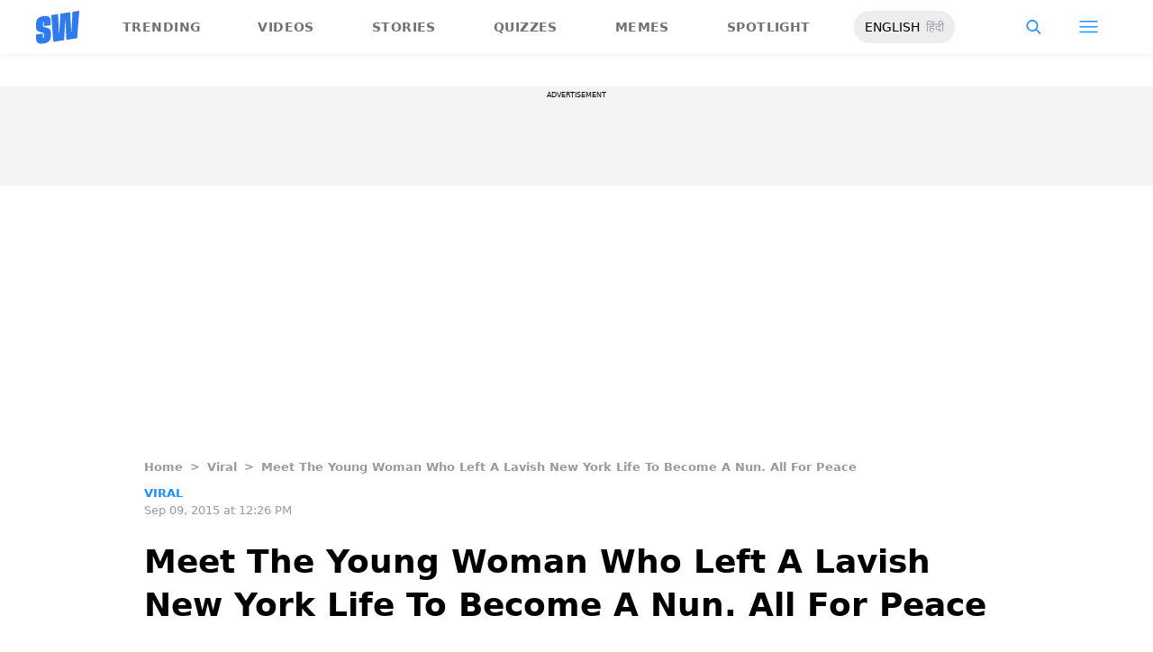

--- FILE ---
content_type: application/x-javascript; charset=utf-8
request_url: https://servicer.mgid.com/1865952/1?nocmp=1&tcfV2=1&sessionId=696bbbe1-01d5e&sessionPage=1&sessionNumberWeek=1&sessionNumber=1&cpicon=1&scale_metric_1=64.00&scale_metric_2=256.00&scale_metric_3=100.00&cbuster=1768668130365849784748&pvid=4ee649fe-cad4-4bbe-868e-7f5841973ee9&implVersion=17&lct=1768241760&mp4=1&ap=1&consentStrLen=0&wlid=5ace603b-2bab-40cb-b422-113cbf0f1b4b&pageview_widget_list=1865951,1865952&ogtitle=Meet%20The%20Young%20Woman%20Who%20Left%20A%20Lavish%20New%20York%20Life%20To%20Become%20A%20Nun.%20All%20For%20Peace%20-%20ScoopWhoop&uniqId=00e97&childs=1914598&niet=4g&nisd=false&jsp=head&evt=%5B%7B%22event%22%3A1%2C%22methods%22%3A%5B1%2C2%5D%7D%2C%7B%22event%22%3A2%2C%22methods%22%3A%5B1%2C2%5D%7D%5D&pv=5&jsv=es6&dpr=1&hashCommit=6e0721a4&apt=2015-09-09T12%3A26%3A02&tfre=5563&w=627&h=5410&tl=150&tlp=1,2,3,4,5,6,7,8,9,10,11,12,13,14,15&sz=627x519;310x407&szp=1,4,5,8,9,12,13;2,3,6,7,10,11,14,15&szl=1;2,3;4;5;6,7;8;9;10,11;12;13;14,15&cxurl=https%3A%2F%2Fwww.scoopwhoop.com%2Fnews%2Fnisha-kapashi-fashion-professional-leaves-new-york-glitz-to-be-a-nun%2F&ref=&lu=https%3A%2F%2Fwww.scoopwhoop.com%2Fnews%2Fnisha-kapashi-fashion-professional-leaves-new-york-glitz-to-be-a-nun%2F
body_size: 5006
content:
var _mgq=_mgq||[];
_mgq.push(["MarketGidLoadGoods1865952_00e97",[
["Brainberries","15112064","1","From Silly Sci-Fi To Hilarious Horror, 6 So-Bad-It's-Good Movies","","0","","","","Wj8ZDuazNO3lZCPiFkEPMgzfMFI3lH3hSSj-vC-WOpMapdNfMSdeT6HcNSRANd81J5-V9RiSmN6raXcKPkq-dhx3BuaV6IsXYWa-pgpvYJLioBwXaXpCjfOYczZIThnM",{"i":"https://s-img.mgid.com/g/15112064/480x320/-/[base64].webp?v=1768668131-Vezwwz8rYbR_ZnIr3jDmTFQE1hj-lyEqjL1J6BrCkHQ","l":"https://clck.mgid.com/ghits/15112064/i/59016992/0/pp/1/1?h=Wj8ZDuazNO3lZCPiFkEPMgzfMFI3lH3hSSj-vC-WOpMapdNfMSdeT6HcNSRANd81J5-V9RiSmN6raXcKPkq-dhx3BuaV6IsXYWa-pgpvYJLioBwXaXpCjfOYczZIThnM&rid=78b66c5e-f3c3-11f0-b037-d404e6f98490&tt=Direct&att=3&afrd=296&iv=17&ct=1&gdprApplies=0&muid=q0hbfc5HhBG8&st=-300&mp4=1&h2=RGCnD2pppFaSHdacZpvmnrKs3NEoz9rroTgLYydx17cCxQVIyhFlf97PBeF6OmlM0m82JPev1cjxJMW4bsxkUQ**","adc":[],"sdl":0,"dl":"","type":"w","media-type":"static","clicktrackers":[],"cta":"Learn more","cdt":"","b":0.01570807886824057,"catId":230,"tri":"78b6b916-f3c3-11f0-b037-d404e6f98490","crid":"15112064"}],
["Brainberries","16264064","1","Health Benefits of Horror: Scary Movies Can Improve Well-being","","0","","","","Wj8ZDuazNO3lZCPiFkEPMh3eUmMNyhaZh1ZYwoH7n0x5CjYT9P9GlhVBI57hOBAuJ5-V9RiSmN6raXcKPkq-dhx3BuaV6IsXYWa-pgpvYJJFqr9CXhK_ag3Jmer6xA3P",{"i":"https://s-img.mgid.com/g/16264064/480x320/-/[base64].webp?v=1768668131-cTo449t0lsLm0tbENr93x5iwTATt0WUdCHy8nDqDO9A","l":"https://clck.mgid.com/ghits/16264064/i/59016992/0/pp/2/1?h=Wj8ZDuazNO3lZCPiFkEPMh3eUmMNyhaZh1ZYwoH7n0x5CjYT9P9GlhVBI57hOBAuJ5-V9RiSmN6raXcKPkq-dhx3BuaV6IsXYWa-pgpvYJJFqr9CXhK_ag3Jmer6xA3P&rid=78b66c5e-f3c3-11f0-b037-d404e6f98490&tt=Direct&att=3&afrd=296&iv=17&ct=1&gdprApplies=0&muid=q0hbfc5HhBG8&st=-300&mp4=1&h2=RGCnD2pppFaSHdacZpvmnrKs3NEoz9rroTgLYydx17cCxQVIyhFlf97PBeF6OmlM0m82JPev1cjxJMW4bsxkUQ**","adc":[],"sdl":0,"dl":"","type":"w","media-type":"static","clicktrackers":[],"cta":"Learn more","cdt":"","b":0.01570807886824057,"catId":230,"tri":"78b6b91d-f3c3-11f0-b037-d404e6f98490","crid":"16264064"}],
["Brainberries","14723468","1","I Bet You Didn't Know It Was Really Happening?","","0","","","","Wj8ZDuazNO3lZCPiFkEPMlcdcqdyrYxjG94Inqqasbi-omytjEnZ3Tz2eehF41lYJ5-V9RiSmN6raXcKPkq-dhx3BuaV6IsXYWa-pgpvYJJdNJ6QPGzejznjbXN9zR7z",{"i":"https://s-img.mgid.com/g/14723468/480x320/-/[base64].webp?v=1768668131-EBsIHG930_F59dJDfSC591S4y2ysyg7lhWPTpy2luU0","l":"https://clck.mgid.com/ghits/14723468/i/59016992/0/pp/3/1?h=Wj8ZDuazNO3lZCPiFkEPMlcdcqdyrYxjG94Inqqasbi-omytjEnZ3Tz2eehF41lYJ5-V9RiSmN6raXcKPkq-dhx3BuaV6IsXYWa-pgpvYJJdNJ6QPGzejznjbXN9zR7z&rid=78b66c5e-f3c3-11f0-b037-d404e6f98490&tt=Direct&att=3&afrd=296&iv=17&ct=1&gdprApplies=0&muid=q0hbfc5HhBG8&st=-300&mp4=1&h2=RGCnD2pppFaSHdacZpvmnrKs3NEoz9rroTgLYydx17cCxQVIyhFlf97PBeF6OmlM0m82JPev1cjxJMW4bsxkUQ**","adc":[],"sdl":0,"dl":"","type":"w","media-type":"static","clicktrackers":[],"cta":"Learn more","cdt":"","b":0.01570807886824057,"catId":230,"tri":"78b6b920-f3c3-11f0-b037-d404e6f98490","crid":"14723468"}],
["Herbeauty","15584616","1","Find Out What You Should Keep To Yourself In A Relationship","","0","","","","Wj8ZDuazNO3lZCPiFkEPMmjy7-TJhVSYP2aUwpoeP7GaAs3SpDxLyoYsccCHmJH3J5-V9RiSmN6raXcKPkq-dhx3BuaV6IsXYWa-pgpvYJLLB3qvn_tBpnQgXOweIKux",{"i":"https://s-img.mgid.com/g/15584616/480x320/-/[base64].webp?v=1768668131-e2mh4ViyqDKFJ6hh39dDUkeelHBwkBdLtNA9j8KnASw","l":"https://clck.mgid.com/ghits/15584616/i/59016992/0/pp/4/1?h=Wj8ZDuazNO3lZCPiFkEPMmjy7-TJhVSYP2aUwpoeP7GaAs3SpDxLyoYsccCHmJH3J5-V9RiSmN6raXcKPkq-dhx3BuaV6IsXYWa-pgpvYJLLB3qvn_tBpnQgXOweIKux&rid=78b66c5e-f3c3-11f0-b037-d404e6f98490&tt=Direct&att=3&afrd=296&iv=17&ct=1&gdprApplies=0&muid=q0hbfc5HhBG8&st=-300&mp4=1&h2=RGCnD2pppFaSHdacZpvmnrKs3NEoz9rroTgLYydx17cCxQVIyhFlf97PBeF6OmlM0m82JPev1cjxJMW4bsxkUQ**","adc":[],"sdl":0,"dl":"","type":"w","media-type":"static","clicktrackers":[],"cta":"Learn more","cdt":"","b":0.01570807886824057,"catId":213,"tri":"78b6b921-f3c3-11f0-b037-d404e6f98490","crid":"15584616"}],
["Brainberries","14936939","1","These Were Not The Easiest Of Times, As WWII Was About To Begin","","0","","","","Wj8ZDuazNO3lZCPiFkEPMoMc1fafbaH7gWqPSMxbX8PxMwR_xRnpf5BVLTLY9-ChJ5-V9RiSmN6raXcKPkq-dhx3BuaV6IsXYWa-pgpvYJLho8HHrrlPkKDp1whOBJPW",{"i":"https://s-img.mgid.com/g/14936939/480x320/-/[base64].webp?v=1768668131-2tbF7ioPXkCpv_3CA8ksEUvFxb_NJv7eSSKbE-8zITc","l":"https://clck.mgid.com/ghits/14936939/i/59016992/0/pp/5/1?h=Wj8ZDuazNO3lZCPiFkEPMoMc1fafbaH7gWqPSMxbX8PxMwR_xRnpf5BVLTLY9-ChJ5-V9RiSmN6raXcKPkq-dhx3BuaV6IsXYWa-pgpvYJLho8HHrrlPkKDp1whOBJPW&rid=78b66c5e-f3c3-11f0-b037-d404e6f98490&tt=Direct&att=3&afrd=296&iv=17&ct=1&gdprApplies=0&muid=q0hbfc5HhBG8&st=-300&mp4=1&h2=RGCnD2pppFaSHdacZpvmnrKs3NEoz9rroTgLYydx17cCxQVIyhFlf97PBeF6OmlM0m82JPev1cjxJMW4bsxkUQ**","adc":[],"sdl":0,"dl":"","type":"w","media-type":"static","clicktrackers":[],"cta":"Learn more","cdt":"","b":0.01570807886824057,"catId":230,"tri":"78b6b924-f3c3-11f0-b037-d404e6f98490","crid":"14936939"}],
["scoopwhoop.com","1367783436","1","Apoorva Mukhija to Step Away from Content Creation at 24: ‘I Am Working on Something Else…","Apoorva Mukhija. The name alone makes Instagram’s FYP flooded. But imagine this: you clock out at 24, tell everyone you’re “working on something else”, and suddenly, the internet can’t sleep. Is it burnout? Is it [...]","0","","","","Wj8ZDuazNO3lZCPiFkEPMq8_Ai9geu-7TJFQUXwNJbUhNFYiCRSKYEbesnTNJmwqbZ_xJKiiD8AKC5w_5brtjctjrFJdLw30pv6vizLqDYzNcBV17GhihZYXd5yT7zEC",{"i":"https://s-img.mgid.com/l/940868/480x320/-/aHR0cHM6Ly93cC5zY29vcHdob29wLmNvbS93cC1jb250ZW50L3VwbG9hZHMvMjAyNS8xMC8yMzE1MjAzMy9hcG9vcnZhX211a2hpamEuanBn.webp?v=1768668131-g4_bt-VxwY8vIsA7l3o7X6L1o5epv3XzajK9oQXScl8","l":"https://www.scoopwhoop.com/celeb-news/apoorva-mukhija-retire-content-creation-24-working-on-something-else/?utm_source=scoopwhoop.com_internal&utm_medium=internal&utm_campaign=scoopwhoop.com_internal&utm_content=1367783436&utm_term=1865952","adc":[],"sdl":0,"dl":"","type":"i","media-type":"static","clicktrackers":[],"cta":"Learn more","cdt":"","tri":"78b6b927-f3c3-11f0-b037-d404e6f98490","crid":"1367783436"}],
["scoopwhoop.com","1401456280","1","Kriti Sanon - ScoopWhoop","Kriti Sanon is an Indian actress who marked her first Bollywood release debut in action comedy Heropanti (2014). Check out latest Kriti Sanon news, movies, biography along with photos & videos at Scoopwhoop.","0","","","","Wj8ZDuazNO3lZCPiFkEPMlw88pqZ_qLy4_wYsS8_x3GXtwmeXF2ySb9oszbeh62wbZ_xJKiiD8AKC5w_5brtjctjrFJdLw30pv6vizLqDYw6yr5w6PrtB7byOo2xGAQ3",{"i":"https://s-img.mgid.com/l/940868/480x320/-/aHR0cHM6Ly93cC5zY29vcHdob29wLmNvbS93cC1jb250ZW50L3VwbG9hZHMvMjAxOS8wOC9lMDFmNjJhNy1iNDNmLTRiZDUtODg3Ny0yZTY3NGRkMTM5MzUuanBn.webp?v=1768668131-fOeQxvspgVo2TP0iy6wrNMAJf0rQGWdask4uvbr1WOw","l":"https://www.scoopwhoop.com/profile/kriti-sanon/?utm_source=scoopwhoop.com_internal&utm_medium=internal&utm_campaign=scoopwhoop.com_internal&utm_content=1401456280&utm_term=1865952","adc":[],"sdl":0,"dl":"","type":"i","media-type":"static","clicktrackers":[],"cta":"Learn more","cdt":"","tri":"78b6b92a-f3c3-11f0-b037-d404e6f98490","crid":"1401456280"}],
["Herbeauty","24845249","1","15 Celebrity Glow-Ups Prove The Power Of Color Analysis","","0","","","","Wj8ZDuazNO3lZCPiFkEPMpJ-4yW5BARoAs_VGS8a--KavBHDpwKK1d2KOw7Euiy7J5-V9RiSmN6raXcKPkq-dhx3BuaV6IsXYWa-pgpvYJJXpJHYTgqck8b2ppCRTPBy",{"i":"https://s-img.mgid.com/g/24845249/480x320/-/[base64].webp?v=1768668131-3PvztJPAiwhx-S9zrFU49imuIO1c4jh5sS8eWWM3Ekw","l":"https://clck.mgid.com/ghits/24845249/i/59016992/0/pp/8/1?h=Wj8ZDuazNO3lZCPiFkEPMpJ-4yW5BARoAs_VGS8a--KavBHDpwKK1d2KOw7Euiy7J5-V9RiSmN6raXcKPkq-dhx3BuaV6IsXYWa-pgpvYJJXpJHYTgqck8b2ppCRTPBy&rid=78b66c5e-f3c3-11f0-b037-d404e6f98490&tt=Direct&att=3&afrd=296&iv=17&ct=1&gdprApplies=0&muid=q0hbfc5HhBG8&st=-300&mp4=1&h2=RGCnD2pppFaSHdacZpvmnrKs3NEoz9rroTgLYydx17cCxQVIyhFlf97PBeF6OmlM0m82JPev1cjxJMW4bsxkUQ**","adc":[],"sdl":0,"dl":"","type":"w","media-type":"static","clicktrackers":[],"cta":"Continue","cdt":"","b":0.01570807886824057,"catId":239,"tri":"78b6b92d-f3c3-11f0-b037-d404e6f98490","crid":"24845249"}],
["Herbeauty","8164896","1","Women Love These Great Tips To Making Your Teeth Look Whiter","","0","","","","Wj8ZDuazNO3lZCPiFkEPMqycImBKCHOoRsT7I9nTkMQS6tT2pU9TZSP0uUGqbJpMJ5-V9RiSmN6raXcKPkq-dhx3BuaV6IsXYWa-pgpvYJJZUAInUsyjtqswe0PL9WEm",{"i":"https://s-img.mgid.com/g/8164896/480x320/0x115x2000x1333/aHR0cDovL2ltZ2hvc3RzLmNvbS90Yy8yMDE5LTA5LzEwMTkyNC82YWZmZjRhN2ZhZmIxZjZkYmVkNDBlN2YyOGM3ZjczOS5qcGc.webp?v=1768668131-gufVKkiZeAeLebFp_3tCM4LzHuOGUtZYcAANA_8H0aM","l":"https://clck.mgid.com/ghits/8164896/i/59016992/0/pp/9/1?h=Wj8ZDuazNO3lZCPiFkEPMqycImBKCHOoRsT7I9nTkMQS6tT2pU9TZSP0uUGqbJpMJ5-V9RiSmN6raXcKPkq-dhx3BuaV6IsXYWa-pgpvYJJZUAInUsyjtqswe0PL9WEm&rid=78b66c5e-f3c3-11f0-b037-d404e6f98490&tt=Direct&att=3&afrd=296&iv=17&ct=1&gdprApplies=0&muid=q0hbfc5HhBG8&st=-300&mp4=1&h2=RGCnD2pppFaSHdacZpvmnrKs3NEoz9rroTgLYydx17cCxQVIyhFlf97PBeF6OmlM0m82JPev1cjxJMW4bsxkUQ**","adc":[],"sdl":0,"dl":"","type":"w","media-type":"static","clicktrackers":[],"cta":"Learn more","cdt":"","b":0.01570807886824057,"catId":243,"tri":"78b6b92f-f3c3-11f0-b037-d404e6f98490","crid":"8164896"}],
["scoopwhoop.com","1402924661","1","Record-Breaking Moments in Indian Cinema: A Century of Cinematic Excellence - ScoopWhoop","From the flickering black-and-white silent frames of the early 1900s to the high-octane, CGI-driven spectacles of 2026, Indian cinema has always been more than just entertainment; it is a cultural phenomenon. India produces more films [...]","0","","","","Wj8ZDuazNO3lZCPiFkEPMstZ3KXCx6EjONCMdVESGt3bOwIgphOisySA_j3aEjQgbZ_xJKiiD8AKC5w_5brtjctjrFJdLw30pv6vizLqDYxI4h_CfE5HX-Q_iLNYGDFi",{"i":"https://s-img.mgid.com/l/940868/480x320/-/aHR0cHM6Ly93cC5zY29vcHdob29wLmNvbS93cC1jb250ZW50L3VwbG9hZHMvMjAyNi8wMS8xNTExNTk1OC9SZWNvcmQtQnJlYWtpbmctTW9tZW50cy1pbi1JbmRpYW4tQ2luZW1hLmpwZw.webp?v=1768668131-BjMiYrSUD6wPfFyuuEz7EJbX5JWotDrDntraYzq3FGE","l":"https://www.scoopwhoop.com/entertainment/record-breaking-moments-in-indian-cinema-a-century-of-cinematic-excellence/?utm_source=scoopwhoop.com_internal&utm_medium=internal&utm_campaign=scoopwhoop.com_internal&utm_content=1402924661&utm_term=1865952","adc":[],"sdl":0,"dl":"","type":"i","media-type":"static","clicktrackers":[],"cta":"Learn more","cdt":"","tri":"78b6b931-f3c3-11f0-b037-d404e6f98490","crid":"1402924661"}],
["scoopwhoop.com","1398133639","1","The Unmissable Binge: Your Definitive Guide to Netflix’s Best Web Series in 2026 - ScoopW…","As we navigate the ever-evolving landscape of digital entertainment, Netflix continues to solidify its position as a powerhouse of original content. Moving into 2026, the streaming giant offers an unparalleled library of web series that [...]","0","","","","Wj8ZDuazNO3lZCPiFkEPMmgbOMukOQr7VjBj9KIyDpwWccW1AOgcguGAnfvmvQPBbZ_xJKiiD8AKC5w_5brtjctjrFJdLw30pv6vizLqDYw-xubGaW_7NXd9bLqStkyT",{"i":"https://s-img.mgid.com/l/940868/480x320/-/aHR0cHM6Ly93cC5zY29vcHdob29wLmNvbS93cC1jb250ZW50L3VwbG9hZHMvMjAyNS8xMi8zMTEyMjUwOC9CZXN0LVdlYi1TZXJpZXMtdG8tV2F0Y2gtb24tTmV0ZmxpeC5wbmc.webp?v=1768668131-SK1JaV_DWDtXjMZ6uySvlZFZyojVBatNzN34rkLbGZ4","l":"https://www.scoopwhoop.com/entertainment/the-unmissable-binge-your-definitive-guide-to-netflixs-best-web-series-in-2026/?utm_source=scoopwhoop.com_internal&utm_medium=internal&utm_campaign=scoopwhoop.com_internal&utm_content=1398133639&utm_term=1865952","adc":[],"sdl":0,"dl":"","type":"i","media-type":"static","clicktrackers":[],"cta":"Learn more","cdt":"","tri":"78b6b933-f3c3-11f0-b037-d404e6f98490","crid":"1398133639"}],
["Brainberries","14936932","1","What Religion Is Shohreh Aghdashloo? You Never Would Have Guessed","","0","","","","Wj8ZDuazNO3lZCPiFkEPMlQEdOq1XF1rVGVdyS-p_mm6hb_YDO6K7p9j1iAcyT3PJ5-V9RiSmN6raXcKPkq-dhx3BuaV6IsXYWa-pgpvYJIKUQ9915p_E5AcTZ63LogL",{"i":"https://s-img.mgid.com/g/14936932/480x320/-/[base64].webp?v=1768668131-zD3RkXuIkuj1YT7ZfhmAR2jo3bKWajDgvOcP0QdKd4Q","l":"https://clck.mgid.com/ghits/14936932/i/59016992/0/pp/12/1?h=Wj8ZDuazNO3lZCPiFkEPMlQEdOq1XF1rVGVdyS-p_mm6hb_YDO6K7p9j1iAcyT3PJ5-V9RiSmN6raXcKPkq-dhx3BuaV6IsXYWa-pgpvYJIKUQ9915p_E5AcTZ63LogL&rid=78b66c5e-f3c3-11f0-b037-d404e6f98490&tt=Direct&att=3&afrd=296&iv=17&ct=1&gdprApplies=0&muid=q0hbfc5HhBG8&st=-300&mp4=1&h2=RGCnD2pppFaSHdacZpvmnrKs3NEoz9rroTgLYydx17cCxQVIyhFlf97PBeF6OmlM0m82JPev1cjxJMW4bsxkUQ**","adc":[],"sdl":0,"dl":"","type":"w","media-type":"static","clicktrackers":[],"cta":"Learn more","cdt":"","b":0.01570807886824057,"catId":239,"tri":"78b6b936-f3c3-11f0-b037-d404e6f98490","crid":"14936932"}],
["Brainberries","16269806","1","Unleashing Her Passion: Demi Moore's 8 Sultriest Movie Roles!","","0","","","","Wj8ZDuazNO3lZCPiFkEPMh3cfZZJxWX7YwqcGBs9bN-Xeej5J4mrLpZPgt710thfJ5-V9RiSmN6raXcKPkq-dhx3BuaV6IsXYWa-pgpvYJKToCDdu9AftMdB8D4LsnNn",{"i":"https://s-img.mgid.com/g/16269806/480x320/-/[base64].webp?v=1768668131-lcuJgFA0azp4_n5awihvHFUbKocsw7k8zAmqcx65ies","l":"https://clck.mgid.com/ghits/16269806/i/59016992/0/pp/13/1?h=Wj8ZDuazNO3lZCPiFkEPMh3cfZZJxWX7YwqcGBs9bN-Xeej5J4mrLpZPgt710thfJ5-V9RiSmN6raXcKPkq-dhx3BuaV6IsXYWa-pgpvYJKToCDdu9AftMdB8D4LsnNn&rid=78b66c5e-f3c3-11f0-b037-d404e6f98490&tt=Direct&att=3&afrd=296&iv=17&ct=1&gdprApplies=0&muid=q0hbfc5HhBG8&st=-300&mp4=1&h2=RGCnD2pppFaSHdacZpvmnrKs3NEoz9rroTgLYydx17cCxQVIyhFlf97PBeF6OmlM0m82JPev1cjxJMW4bsxkUQ**","adc":[],"sdl":0,"dl":"","type":"w","media-type":"static","clicktrackers":[],"cta":"Learn more","cdt":"","b":0.01570807886824057,"catId":230,"tri":"78b6b939-f3c3-11f0-b037-d404e6f98490","crid":"16269806"}],
["scoopwhoop.com","1396431366","1","Radhika Apte - ScoopWhoop","Radhika Apte is an Indian theater and film actress, made her feature film debut with a brief role in the Hindi fantasy Vaah! Life Ho Toh Aisi! (2005). Check out latest Radhika Apte news, movies, biography along with photos & videos at Scoopwhoop.","0","","","","Wj8ZDuazNO3lZCPiFkEPMt5hD_1MuDX9xRWENsjUkSeVRHiHkHDWCyR9pYBvA9bdbZ_xJKiiD8AKC5w_5brtjctjrFJdLw30pv6vizLqDYyB3ALQchkvXL-UKDU5gedO",{"i":"https://s-img.mgid.com/l/940868/480x320/-/aHR0cHM6Ly93cC5zY29vcHdob29wLmNvbS93cC1jb250ZW50L3VwbG9hZHMvMjAxOS8wOC84YTc4ODFmZC01MzEzLTQxN2QtYTRmMS04MTI0YzBmOGY1ZjcuanBn.webp?v=1768668131-iBzv3VagJrrtIUzeKWWl2ZrxMyrPO7pUTPEU1Dfyb2g","l":"https://www.scoopwhoop.com/profile/radhika-apte/?utm_source=scoopwhoop.com_internal&utm_medium=internal&utm_campaign=scoopwhoop.com_internal&utm_content=1396431366&utm_term=1865952","adc":[],"sdl":0,"dl":"","type":"i","media-type":"static","clicktrackers":[],"cta":"Learn more","cdt":"","tri":"78b6b93a-f3c3-11f0-b037-d404e6f98490","crid":"1396431366"}],
["scoopwhoop.com","1399849489","1","From Shadows to Spotlight: The Incredible Transformations of Bollywood Celebrities Before…","The glitz and glamour of Bollywood often feel like a different world—a realm of flawless skin, designer outfits, and larger-than-life personas. But behind the shimmering curtain of stardom lies a reality of humble beginnings, grueling [...]","0","","","","Wj8ZDuazNO3lZCPiFkEPMoPBM0JuOluLvGVI2VKmFPhqw5dAG5-b_gvrXzs-MR4LbZ_xJKiiD8AKC5w_5brtjctjrFJdLw30pv6vizLqDYzmB5tCWskkdntp_vlVuvV_",{"i":"https://s-img.mgid.com/l/940868/480x320/-/aHR0cHM6Ly93cC5zY29vcHdob29wLmNvbS93cC1jb250ZW50L3VwbG9hZHMvMjAyNi8wMS8wNTExNTYxOS9Cb2xseXdvb2QtQ2VsZWJyaXRpZXMtQmVmb3JlLWFuZC1BZnRlci1GYW1lLnBuZw.webp?v=1768668131-FOq7Ib2Vy5SKQya8ZQkGUph97ByhlY2IsG7SOv8MEzk","l":"https://www.scoopwhoop.com/entertainment/from-shadows-to-spotlight-the-incredible-transformations-of-bollywood-celebrities-before-and-after-fame/?utm_source=scoopwhoop.com_internal&utm_medium=internal&utm_campaign=scoopwhoop.com_internal&utm_content=1399849489&utm_term=1865952","adc":[],"sdl":0,"dl":"","type":"i","media-type":"static","clicktrackers":[],"cta":"Learn more","cdt":"","tri":"78b6b93d-f3c3-11f0-b037-d404e6f98490","crid":"1399849489"}],],
{"awc":{},"dt":"desktop","ts":"","tt":"Direct","isBot":1,"h2":"RGCnD2pppFaSHdacZpvmnrKs3NEoz9rroTgLYydx17cCxQVIyhFlf97PBeF6OmlM0m82JPev1cjxJMW4bsxkUQ**","ats":0,"rid":"78b66c5e-f3c3-11f0-b037-d404e6f98490","pvid":"4ee649fe-cad4-4bbe-868e-7f5841973ee9","iv":17,"brid":32,"muidn":"q0hbfc5HhBG8","dnt":0,"cv":2,"afrd":296,"consent":true,"adv_src_id":24473}]);
_mgqp();


--- FILE ---
content_type: application/x-javascript; charset=utf-8
request_url: https://servicer.mgid.com/1865951/1?nocmp=1&tcfV2=1&sessionId=696bbbe1-01d5e&sessionPage=1&sessionNumberWeek=1&sessionNumber=1&cpicon=1&scale_metric_1=64.00&scale_metric_2=256.00&scale_metric_3=100.00&cbuster=1768668130366653341797&pvid=4ee649fe-cad4-4bbe-868e-7f5841973ee9&implVersion=17&lct=1768241760&mp4=1&ap=1&consentStrLen=0&wlid=d2d42486-dbb6-4b72-88df-c2dd19f987c8&pageview_widget_list=1865951,1865952&uniqId=073d8&childs=1915812&niet=4g&nisd=false&jsp=head&evt=%5B%7B%22event%22%3A1%2C%22methods%22%3A%5B1%2C2%5D%7D%2C%7B%22event%22%3A2%2C%22methods%22%3A%5B1%2C2%5D%7D%5D&pv=5&jsv=es6&dpr=1&hashCommit=6e0721a4&apt=2015-09-09T12%3A26%3A02&tfre=5564&w=627&h=241&tl=150&tlp=1&sz=627x218&szp=1&szl=1&cxurl=https%3A%2F%2Fwww.scoopwhoop.com%2Fnews%2Fnisha-kapashi-fashion-professional-leaves-new-york-glitz-to-be-a-nun%2F&ref=&lu=https%3A%2F%2Fwww.scoopwhoop.com%2Fnews%2Fnisha-kapashi-fashion-professional-leaves-new-york-glitz-to-be-a-nun%2F
body_size: 634
content:
var _mgq=_mgq||[];
_mgq.push(["MarketGidLoadGoods1865951_073d8",[
["Herbeauty","24239321","1","10 Outfits That Prove Heidi Fears Nothing","","0","","","","Wj8ZDuazNO3lZCPiFkEPMl-zHfCsw9PcPsjOdOzWvf1P7Wps2Xo7pwlMkZLtd_8HJ5-V9RiSmN6raXcKPkq-dhx3BuaV6IsXYWa-pgpvYJJxnKHFhpuo6qkCrZH8YnrN",{"i":"https://s-img.mgid.com/g/24239321/492x277/-/[base64].webp?v=1768668131-NllxJaHCB-gnfTNiRMZPG7sJu5B0k8zLtPMhXZo3Pvw","l":"https://clck.mgid.com/ghits/24239321/i/59016991/0/pp/1/1?h=Wj8ZDuazNO3lZCPiFkEPMl-zHfCsw9PcPsjOdOzWvf1P7Wps2Xo7pwlMkZLtd_8HJ5-V9RiSmN6raXcKPkq-dhx3BuaV6IsXYWa-pgpvYJJxnKHFhpuo6qkCrZH8YnrN&rid=78b92eaf-f3c3-11f0-b037-d404e6f98490&tt=Direct&att=3&afrd=296&iv=17&ct=1&gdprApplies=0&muid=q0hbunfutfG8&st=-300&mp4=1&h2=RGCnD2pppFaSHdacZpvmnrKs3NEoz9rroTgLYydx17e0S7QsOb4TyE5H_wq1CwLYTGAkc7NC3f5gXsj1T05Ycw**","adc":[],"sdl":0,"dl":"","type":"w","media-type":"static","clicktrackers":[],"cta":"Learn more","cdt":"","b":0.011246463882891938,"catId":239,"tri":"78b94ea2-f3c3-11f0-b037-d404e6f98490","crid":"24239321"}],],
{"awc":{},"dt":"desktop","ts":"","tt":"Direct","isBot":1,"h2":"RGCnD2pppFaSHdacZpvmnrKs3NEoz9rroTgLYydx17e0S7QsOb4TyE5H_wq1CwLYTGAkc7NC3f5gXsj1T05Ycw**","ats":0,"rid":"78b92eaf-f3c3-11f0-b037-d404e6f98490","pvid":"4ee649fe-cad4-4bbe-868e-7f5841973ee9","iv":17,"brid":32,"muidn":"q0hbunfutfG8","dnt":0,"cv":2,"afrd":296,"consent":true,"adv_src_id":24473}]);
_mgqp();


--- FILE ---
content_type: application/javascript; charset=utf-8
request_url: https://fundingchoicesmessages.google.com/f/AGSKWxVvs9hlYx_s1c_KrFfcdW5FCd_WueCkk633_b1wI5gDordSIeNwkIPtGRXprUXZ-dsrikACvWvNtcHKNxiTXwUtP7KdDRv2poGBSxs5rDznaWcQ61aHzdqahx465X38jWG9ujyW-Jn_PZpTKDejy-anFDPtz4XOVf-OXqAhqz9AcOwhXnmrkfgRkVDU/_/default_adv./advert3./side-ad-_collect/ads//ads_door.
body_size: -1293
content:
window['6bea06c8-81a8-4c21-aa07-1e5bdd4c0d73'] = true;